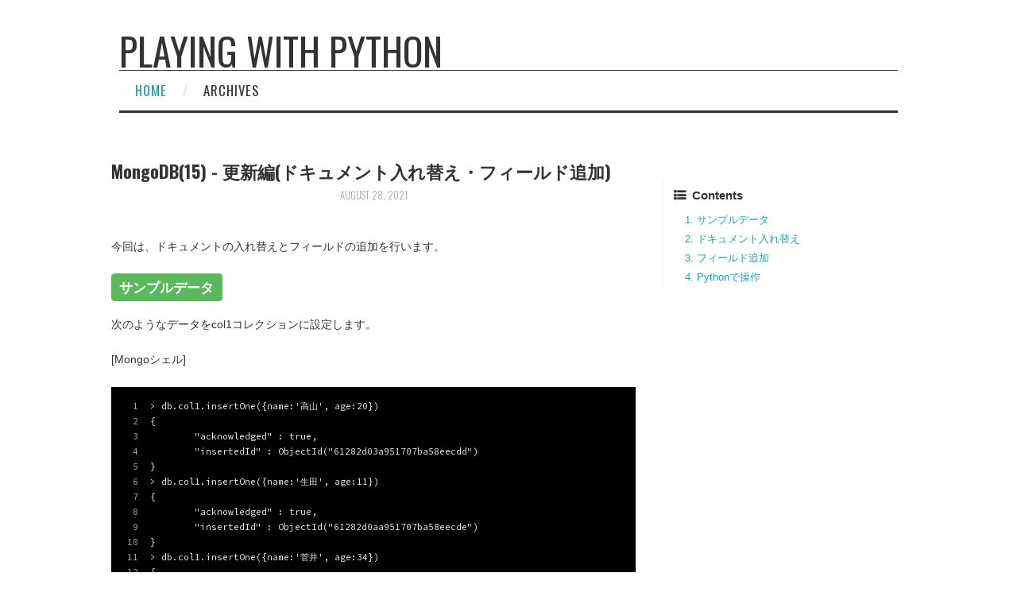

--- FILE ---
content_type: text/html; charset=utf-8
request_url: https://ailogsite.netlify.app/2021/08/28/2021/0828/
body_size: 5656
content:
<!DOCTYPE html><html class=""><head>
  <meta charset="utf-8">
  
  <title>MongoDB(15) - 更新編(ドキュメント入れ替え・フィールド追加) | Playing with Python</title>
  <meta name="viewport" content="width=device-width, initial-scale=1, maximum-scale=1">
  
  <meta name="keywords" content="PythonMongoDB">
  
  
  
  
  <meta name="description" content="今回は、ドキュメントの入れ替えとフィールドの追加を行います。  サンプルデータ   次のようなデータをcol1コレクションに設定します。 [Mongoシェル] 12345678910111213141516171819&gt; db.col1.insertOne(&amp;#123;name:&amp;#x27;高山&amp;#x27;, age:20&amp;#125;)&amp;#123;        &quot;acknowle">
<meta property="og:type" content="article">
<meta property="og:title" content="MongoDB(15) - 更新編(ドキュメント入れ替え・フィールド追加)">
<meta property="og:url" content="https://ailogsite.netlify.app/2021/08/28/2021/0828/index.html">
<meta property="og:site_name" content="Playing with Python">
<meta property="og:description" content="今回は、ドキュメントの入れ替えとフィールドの追加を行います。  サンプルデータ   次のようなデータをcol1コレクションに設定します。 [Mongoシェル] 12345678910111213141516171819&gt; db.col1.insertOne(&amp;#123;name:&amp;#x27;高山&amp;#x27;, age:20&amp;#125;)&amp;#123;        &quot;acknowle">
<meta property="og:locale" content="en_US">
<meta property="article:published_time" content="2021-08-28T00:00:00.000Z">
<meta property="article:modified_time" content="2021-08-27T22:09:54.000Z">
<meta property="article:author" content="Owl">
<meta property="article:tag" content="Python">
<meta property="article:tag" content="MongoDB">
<meta name="twitter:card" content="summary">
  
  <link rel="icon" href="/css/images/favicon.ico">
  
    <link href="//fonts.googleapis.com/css?family=Source+Code+Pro" rel="stylesheet" type="text/css">
  
  <link href="https://fonts.googleapis.com/css?family=Open+Sans|Montserrat:700" rel="stylesheet" type="text/css">
  <link href="https://fonts.googleapis.com/css?family=Roboto:400,300,300italic,400italic" rel="stylesheet" type="text/css">
  <link href="//cdn.bootcss.com/font-awesome/4.6.3/css/font-awesome.min.css" rel="stylesheet">
  <style type="text/css">
    @font-face{font-family:futura-pt;src:url(https://use.typekit.net/af/9749f0/00000000000000000001008f/27/l?subset_id=2&fvd=n5) format("woff2");font-weight:500;font-style:normal;}
    @font-face{font-family:futura-pt;src:url(https://use.typekit.net/af/90cf9f/000000000000000000010091/27/l?subset_id=2&fvd=n7) format("woff2");font-weight:500;font-style:normal;}
    @font-face{font-family:futura-pt;src:url(https://use.typekit.net/af/8a5494/000000000000000000013365/27/l?subset_id=2&fvd=n4) format("woff2");font-weight:lighter;font-style:normal;}
    @font-face{font-family:futura-pt;src:url(https://use.typekit.net/af/d337d8/000000000000000000010095/27/l?subset_id=2&fvd=i4) format("woff2");font-weight:400;font-style:italic;}</style>
    
  <link rel="stylesheet" id="athemes-headings-fonts-css" href="//fonts.googleapis.com/css?family=Yanone+Kaffeesatz%3A200%2C300%2C400%2C700&amp;ver=4.6.1" type="text/css" media="all">

  <link rel="stylesheet" id="athemes-headings-fonts-css" href="//fonts.googleapis.com/css?family=Oswald%3A300%2C400%2C700&amp;ver=4.6.1" type="text/css" media="all">
  
<link rel="stylesheet" href="/css/style.css">


  



  <!-- Bootstrap core CSS -->
  <link rel="stylesheet" href="/css/bootstrap.css">
  <link rel="stylesheet" href="/css/fashion.css">
  <link rel="stylesheet" href="/css/glyphs.css">

<meta name="generator" content="Hexo 6.1.0"><style type="text/css">.fancybox-margin{margin-right:0px;}</style><style type="text/css">.MathJax_Hover_Frame {border-radius: .25em; -webkit-border-radius: .25em; -moz-border-radius: .25em; -khtml-border-radius: .25em; box-shadow: 0px 0px 15px #83A; -webkit-box-shadow: 0px 0px 15px #83A; -moz-box-shadow: 0px 0px 15px #83A; -khtml-box-shadow: 0px 0px 15px #83A; border: 1px solid #A6D ! important; display: inline-block; position: absolute}
.MathJax_Menu_Button .MathJax_Hover_Arrow {position: absolute; cursor: pointer; display: inline-block; border: 2px solid #AAA; border-radius: 4px; -webkit-border-radius: 4px; -moz-border-radius: 4px; -khtml-border-radius: 4px; font-family: 'Courier New',Courier; font-size: 9px; color: #F0F0F0}
.MathJax_Menu_Button .MathJax_Hover_Arrow span {display: block; background-color: #AAA; border: 1px solid; border-radius: 3px; line-height: 0; padding: 4px}
.MathJax_Hover_Arrow:hover {color: white!important; border: 2px solid #CCC!important}
.MathJax_Hover_Arrow:hover span {background-color: #CCC!important}
</style><style type="text/css">#MathJax_About {position: fixed; left: 50%; width: auto; text-align: center; border: 3px outset; padding: 1em 2em; background-color: #DDDDDD; color: black; cursor: default; font-family: message-box; font-size: 120%; font-style: normal; text-indent: 0; text-transform: none; line-height: normal; letter-spacing: normal; word-spacing: normal; word-wrap: normal; white-space: nowrap; float: none; z-index: 201; border-radius: 15px; -webkit-border-radius: 15px; -moz-border-radius: 15px; -khtml-border-radius: 15px; box-shadow: 0px 10px 20px #808080; -webkit-box-shadow: 0px 10px 20px #808080; -moz-box-shadow: 0px 10px 20px #808080; -khtml-box-shadow: 0px 10px 20px #808080; filter: progid:DXImageTransform.Microsoft.dropshadow(OffX=2, OffY=2, Color='gray', Positive='true')}
#MathJax_About.MathJax_MousePost {outline: none}
.MathJax_Menu {position: absolute; background-color: white; color: black; width: auto; padding: 5px 0px; border: 1px solid #CCCCCC; margin: 0; cursor: default; font: menu; text-align: left; text-indent: 0; text-transform: none; line-height: normal; letter-spacing: normal; word-spacing: normal; word-wrap: normal; white-space: nowrap; float: none; z-index: 201; border-radius: 5px; -webkit-border-radius: 5px; -moz-border-radius: 5px; -khtml-border-radius: 5px; box-shadow: 0px 10px 20px #808080; -webkit-box-shadow: 0px 10px 20px #808080; -moz-box-shadow: 0px 10px 20px #808080; -khtml-box-shadow: 0px 10px 20px #808080; filter: progid:DXImageTransform.Microsoft.dropshadow(OffX=2, OffY=2, Color='gray', Positive='true')}
.MathJax_MenuItem {padding: 1px 2em; background: transparent}
.MathJax_MenuArrow {position: absolute; right: .5em; padding-top: .25em; color: #666666; font-size: .75em}
.MathJax_MenuActive .MathJax_MenuArrow {color: white}
.MathJax_MenuArrow.RTL {left: .5em; right: auto}
.MathJax_MenuCheck {position: absolute; left: .7em}
.MathJax_MenuCheck.RTL {right: .7em; left: auto}
.MathJax_MenuRadioCheck {position: absolute; left: .7em}
.MathJax_MenuRadioCheck.RTL {right: .7em; left: auto}
.MathJax_MenuLabel {padding: 1px 2em 3px 1.33em; font-style: italic}
.MathJax_MenuRule {border-top: 1px solid #DDDDDD; margin: 4px 3px}
.MathJax_MenuDisabled {color: GrayText}
.MathJax_MenuActive {background-color: #606872; color: white}
.MathJax_MenuDisabled:focus, .MathJax_MenuLabel:focus {background-color: #E8E8E8}
.MathJax_ContextMenu:focus {outline: none}
.MathJax_ContextMenu .MathJax_MenuItem:focus {outline: none}
#MathJax_AboutClose {top: .2em; right: .2em}
.MathJax_Menu .MathJax_MenuClose {top: -10px; left: -10px}
.MathJax_MenuClose {position: absolute; cursor: pointer; display: inline-block; border: 2px solid #AAA; border-radius: 18px; -webkit-border-radius: 18px; -moz-border-radius: 18px; -khtml-border-radius: 18px; font-family: 'Courier New',Courier; font-size: 24px; color: #F0F0F0}
.MathJax_MenuClose span {display: block; background-color: #AAA; border: 1.5px solid; border-radius: 18px; -webkit-border-radius: 18px; -moz-border-radius: 18px; -khtml-border-radius: 18px; line-height: 0; padding: 8px 0 6px}
.MathJax_MenuClose:hover {color: white!important; border: 2px solid #CCC!important}
.MathJax_MenuClose:hover span {background-color: #CCC!important}
.MathJax_MenuClose:hover:focus {outline: none}
</style><style type="text/css">.MathJax_Preview .MJXf-math {color: inherit!important}
</style><style type="text/css">.MJX_Assistive_MathML {position: absolute!important; top: 0; left: 0; clip: rect(1px, 1px, 1px, 1px); padding: 1px 0 0 0!important; border: 0!important; height: 1px!important; width: 1px!important; overflow: hidden!important; display: block!important; -webkit-touch-callout: none; -webkit-user-select: none; -khtml-user-select: none; -moz-user-select: none; -ms-user-select: none; user-select: none}
.MJX_Assistive_MathML.MJX_Assistive_MathML_Block {width: 100%!important}
</style><style type="text/css">#MathJax_Zoom {position: absolute; background-color: #F0F0F0; overflow: auto; display: block; z-index: 301; padding: .5em; border: 1px solid black; margin: 0; font-weight: normal; font-style: normal; text-align: left; text-indent: 0; text-transform: none; line-height: normal; letter-spacing: normal; word-spacing: normal; word-wrap: normal; white-space: nowrap; float: none; -webkit-box-sizing: content-box; -moz-box-sizing: content-box; box-sizing: content-box; box-shadow: 5px 5px 15px #AAAAAA; -webkit-box-shadow: 5px 5px 15px #AAAAAA; -moz-box-shadow: 5px 5px 15px #AAAAAA; -khtml-box-shadow: 5px 5px 15px #AAAAAA; filter: progid:DXImageTransform.Microsoft.dropshadow(OffX=2, OffY=2, Color='gray', Positive='true')}
#MathJax_ZoomOverlay {position: absolute; left: 0; top: 0; z-index: 300; display: inline-block; width: 100%; height: 100%; border: 0; padding: 0; margin: 0; background-color: white; opacity: 0; filter: alpha(opacity=0)}
#MathJax_ZoomFrame {position: relative; display: inline-block; height: 0; width: 0}
#MathJax_ZoomEventTrap {position: absolute; left: 0; top: 0; z-index: 302; display: inline-block; border: 0; padding: 0; margin: 0; background-color: white; opacity: 0; filter: alpha(opacity=0)}
</style><style type="text/css">.MathJax_Preview {color: #888}
#MathJax_Message {position: fixed; left: 1em; bottom: 1.5em; background-color: #E6E6E6; border: 1px solid #959595; margin: 0px; padding: 2px 8px; z-index: 102; color: black; font-size: 80%; width: auto; white-space: nowrap}
#MathJax_MSIE_Frame {position: absolute; top: 0; left: 0; width: 0px; z-index: 101; border: 0px; margin: 0px; padding: 0px}
.MathJax_Error {color: #CC0000; font-style: italic}
</style><style type="text/css">.MJXp-script {font-size: .8em}
.MJXp-right {-webkit-transform-origin: right; -moz-transform-origin: right; -ms-transform-origin: right; -o-transform-origin: right; transform-origin: right}
.MJXp-bold {font-weight: bold}
.MJXp-italic {font-style: italic}
.MJXp-scr {font-family: MathJax_Script,'Times New Roman',Times,STIXGeneral,serif}
.MJXp-frak {font-family: MathJax_Fraktur,'Times New Roman',Times,STIXGeneral,serif}
.MJXp-sf {font-family: MathJax_SansSerif,'Times New Roman',Times,STIXGeneral,serif}
.MJXp-cal {font-family: MathJax_Caligraphic,'Times New Roman',Times,STIXGeneral,serif}
.MJXp-mono {font-family: MathJax_Typewriter,'Times New Roman',Times,STIXGeneral,serif}
.MJXp-largeop {font-size: 150%}
.MJXp-largeop.MJXp-int {vertical-align: -.2em}
.MJXp-math {display: inline-block; line-height: 1.2; text-indent: 0; font-family: 'Times New Roman',Times,STIXGeneral,serif; white-space: nowrap; border-collapse: collapse}
.MJXp-display {display: block; text-align: center; margin: 1em 0}
.MJXp-math span {display: inline-block}
.MJXp-box {display: block!important; text-align: center}
.MJXp-box:after {content: " "}
.MJXp-rule {display: block!important; margin-top: .1em}
.MJXp-char {display: block!important}
.MJXp-mo {margin: 0 .15em}
.MJXp-mfrac {margin: 0 .125em; vertical-align: .25em}
.MJXp-denom {display: inline-table!important; width: 100%}
.MJXp-denom > * {display: table-row!important}
.MJXp-surd {vertical-align: top}
.MJXp-surd > * {display: block!important}
.MJXp-script-box > *  {display: table!important; height: 50%}
.MJXp-script-box > * > * {display: table-cell!important; vertical-align: top}
.MJXp-script-box > *:last-child > * {vertical-align: bottom}
.MJXp-script-box > * > * > * {display: block!important}
.MJXp-mphantom {visibility: hidden}
.MJXp-munderover {display: inline-table!important}
.MJXp-over {display: inline-block!important; text-align: center}
.MJXp-over > * {display: block!important}
.MJXp-munderover > * {display: table-row!important}
.MJXp-mtable {vertical-align: .25em; margin: 0 .125em}
.MJXp-mtable > * {display: inline-table!important; vertical-align: middle}
.MJXp-mtr {display: table-row!important}
.MJXp-mtd {display: table-cell!important; text-align: center; padding: .5em 0 0 .5em}
.MJXp-mtr > .MJXp-mtd:first-child {padding-left: 0}
.MJXp-mtr:first-child > .MJXp-mtd {padding-top: 0}
.MJXp-mlabeledtr {display: table-row!important}
.MJXp-mlabeledtr > .MJXp-mtd:first-child {padding-left: 0}
.MJXp-mlabeledtr:first-child > .MJXp-mtd {padding-top: 0}
.MJXp-merror {background-color: #FFFF88; color: #CC0000; border: 1px solid #CC0000; padding: 1px 3px; font-style: normal; font-size: 90%}
.MJXp-scale0 {-webkit-transform: scaleX(.0); -moz-transform: scaleX(.0); -ms-transform: scaleX(.0); -o-transform: scaleX(.0); transform: scaleX(.0)}
.MJXp-scale1 {-webkit-transform: scaleX(.1); -moz-transform: scaleX(.1); -ms-transform: scaleX(.1); -o-transform: scaleX(.1); transform: scaleX(.1)}
.MJXp-scale2 {-webkit-transform: scaleX(.2); -moz-transform: scaleX(.2); -ms-transform: scaleX(.2); -o-transform: scaleX(.2); transform: scaleX(.2)}
.MJXp-scale3 {-webkit-transform: scaleX(.3); -moz-transform: scaleX(.3); -ms-transform: scaleX(.3); -o-transform: scaleX(.3); transform: scaleX(.3)}
.MJXp-scale4 {-webkit-transform: scaleX(.4); -moz-transform: scaleX(.4); -ms-transform: scaleX(.4); -o-transform: scaleX(.4); transform: scaleX(.4)}
.MJXp-scale5 {-webkit-transform: scaleX(.5); -moz-transform: scaleX(.5); -ms-transform: scaleX(.5); -o-transform: scaleX(.5); transform: scaleX(.5)}
.MJXp-scale6 {-webkit-transform: scaleX(.6); -moz-transform: scaleX(.6); -ms-transform: scaleX(.6); -o-transform: scaleX(.6); transform: scaleX(.6)}
.MJXp-scale7 {-webkit-transform: scaleX(.7); -moz-transform: scaleX(.7); -ms-transform: scaleX(.7); -o-transform: scaleX(.7); transform: scaleX(.7)}
.MJXp-scale8 {-webkit-transform: scaleX(.8); -moz-transform: scaleX(.8); -ms-transform: scaleX(.8); -o-transform: scaleX(.8); transform: scaleX(.8)}
.MJXp-scale9 {-webkit-transform: scaleX(.9); -moz-transform: scaleX(.9); -ms-transform: scaleX(.9); -o-transform: scaleX(.9); transform: scaleX(.9)}
.MathJax_PHTML .noError {vertical-align: ; font-size: 90%; text-align: left; color: black; padding: 1px 3px; border: 1px solid}
</style></head>



  <body data-spy="scroll" data-target="#toc" data-offset="50"><div id="MathJax_Message" style="display: none;"></div>


  


<header id="allheader" class="site-header" role="banner">
  <div class="clearfix container">
      <div class="site-branding">

          <h1 class="site-title">
            
              <a href="/" title="Playing with Python" rel="home"> Playing with Python </a>
            
          </h1>
          
          
            
          <nav id="main-navigation" class="main-navigation" role="navigation">
            <a class="nav-open">Menu</a>
            <a class="nav-close">Close</a>

            <div class="clearfix sf-menu">
              <ul id="main-nav" class="menu sf-js-enabled sf-arrows" style="touch-action: pan-y;">
                    
                      <li class="menu-item menu-item-type-custom menu-item-object-custom menu-item-home menu-item-1663 current-menu-item current_page_item" linktext="/"> <a class="" href="/">Home</a> </li>
                    
                      <li class="menu-item menu-item-type-custom menu-item-object-custom menu-item-home menu-item-1663" linktext="archives"> <a class="" href="/archives">Archives</a> </li>
                    
              </ul>
            </div>
          </nav>

      </div>
  </div>
</header>


  <div id="container">
    <div id="wrap" style="min-height: 494px;">
            
      <div id="content" class="outer" style="min-height: 494px;">
        
          <section id="main" style="float:none;"><article id="post-2021/0828" style="width: 66%; float:left;" class="article article-type-post" itemscope="" itemprop="blogPost">
  <div id="articleInner" class="clearfix post-1016 post type-post status-publish format-standard has-post-thumbnail hentry category-template-2 category-uncategorized tag-codex tag-edge-case tag-featured-image tag-image tag-template">
    

    
      <header class="article-header">
        
  
    <h1 class="thumb" itemprop="name">
      MongoDB(15) - 更新編(ドキュメント入れ替え・フィールド追加)
    </h1>
  

      </header>
    
    <div class="article-meta">
      
	<a href="/2021/08/28/2021/0828/" class="article-date">
	  <time datetime="2021-08-28T00:00:00.000Z" itemprop="datePublished">August 28, 2021</time>
	</a>

       
      
    </div>
    <div class="article-entry" itemprop="articleBody">
      
        <p>今回は、ドキュメントの入れ替えとフィールドの追加を行います。</p>
<h2> <span class="label label-success">サンプルデータ</span> </h2>

<p>次のようなデータをcol1コレクションに設定します。</p>
<p>[Mongoシェル]</p>
<figure class="highlight plaintext"><table><tbody><tr><td class="gutter"><pre><span class="line">1</span><br><span class="line">2</span><br><span class="line">3</span><br><span class="line">4</span><br><span class="line">5</span><br><span class="line">6</span><br><span class="line">7</span><br><span class="line">8</span><br><span class="line">9</span><br><span class="line">10</span><br><span class="line">11</span><br><span class="line">12</span><br><span class="line">13</span><br><span class="line">14</span><br><span class="line">15</span><br><span class="line">16</span><br><span class="line">17</span><br><span class="line">18</span><br><span class="line">19</span><br></pre></td><td class="code"><pre><span class="line">&gt; db.col1.insertOne({name:'高山', age:20})</span><br><span class="line">{</span><br><span class="line">        "acknowledged" : true,</span><br><span class="line">        "insertedId" : ObjectId("61282d03a951707ba58eecdd")</span><br><span class="line">}</span><br><span class="line">&gt; db.col1.insertOne({name:'生田', age:11})</span><br><span class="line">{</span><br><span class="line">        "acknowledged" : true,</span><br><span class="line">        "insertedId" : ObjectId("61282d0aa951707ba58eecde")</span><br><span class="line">}</span><br><span class="line">&gt; db.col1.insertOne({name:'菅井', age:34})</span><br><span class="line">{</span><br><span class="line">        "acknowledged" : true,</span><br><span class="line">        "insertedId" : ObjectId("61282d12a951707ba58eecdf")</span><br><span class="line">}</span><br><span class="line">&gt; db.col1.find()</span><br><span class="line">{ "_id" : ObjectId("61282d03a951707ba58eecdd"), "name" : "高山", "age" : 20 }</span><br><span class="line">{ "_id" : ObjectId("61282d0aa951707ba58eecde"), "name" : "生田", "age" : 11 }</span><br><span class="line">{ "_id" : ObjectId("61282d12a951707ba58eecdf"), "name" : "菅井", "age" : 34 }</span><br></pre></td></tr></tbody></table></figure>


<h2> <span class="label label-success">ドキュメント入れ替え</span> </h2>

<p>ドキュメントの入れ替えとは、<b>_id(主キー)</b>以外のフィールドを削除して、新しいフィールドを入れ直すことです。</p>
<p>ドキュメントの入れ替えには<b>replaceOne</b>を使います。（replaceManyはありません。）</p>
<p>第１引数には<b>検索条件</b>を指定し、第２引数には<b>更新内容</b>を指定します。</p>
<p>[Mongoシェル]</p>
<figure class="highlight plaintext"><table><tbody><tr><td class="gutter"><pre><span class="line">1</span><br><span class="line">2</span><br><span class="line">3</span><br><span class="line">4</span><br><span class="line">5</span><br><span class="line">6</span><br><span class="line">7</span><br></pre></td><td class="code"><pre><span class="line">&gt; db.col1.replaceOne({name:"生田"}, {firstName:"ほのか", lastName:"田村", age:30})</span><br><span class="line">{ "acknowledged" : true, "matchedCount" : 1, "modifiedCount" : 1 }</span><br><span class="line"></span><br><span class="line">&gt; db.col1.find()</span><br><span class="line">{ "_id" : ObjectId("61282d03a951707ba58eecdd"), "name" : "高山", "age" : 20 }</span><br><span class="line">{ "_id" : ObjectId("61282d0aa951707ba58eecde"), "firstName" : "ほのか", "lastName" : "田村", "age" : 30 }</span><br><span class="line">{ "_id" : ObjectId("61282d12a951707ba58eecdf"), "name" : "菅井", "age" : 34 }</span><br></pre></td></tr></tbody></table></figure>


<h2> <span class="label label-success">フィールド追加</span> </h2>

<p><b>replaceOne</b>を使えば、フィールドの追加と削除ができますが１フィールドだけ追加したい場合は少々手間です。</p>
<p><b>update</b>を使えば、容易にフィールドを追加することができます。</p>
<p>第１引数には<b>検索条件</b>を指定し、第２引数には<b>$set</b>を使い追加フィールドを設定します。</p>
<p>[Mongoシェル]</p>
<figure class="highlight plaintext"><table><tbody><tr><td class="gutter"><pre><span class="line">1</span><br><span class="line">2</span><br><span class="line">3</span><br><span class="line">4</span><br><span class="line">5</span><br><span class="line">6</span><br><span class="line">7</span><br></pre></td><td class="code"><pre><span class="line">&gt; db.col1.updateOne({name:"菅井"}, {$set:{height:163, weight:45}})</span><br><span class="line">{ "acknowledged" : true, "matchedCount" : 1, "modifiedCount" : 1 }</span><br><span class="line"></span><br><span class="line">&gt; db.col1.find()</span><br><span class="line">{ "_id" : ObjectId("61282d03a951707ba58eecdd"), "name" : "高山", "age" : 20 }</span><br><span class="line">{ "_id" : ObjectId("61282d0aa951707ba58eecde"), "firstName" : "ほのか", "lastName" : "田村", "age" : 30 }</span><br><span class="line">{ "_id" : ObjectId("61282d12a951707ba58eecdf"), "name" : "菅井", "age" : 34, "height" : 163, "weight" : 45 }</span><br></pre></td></tr></tbody></table></figure>


<h2> <span class="label label-success">Pythonで操作</span> </h2>

<p>上記の更新処理をPythonで行うと、次のようになります。</p>
<p>[ソースコード]</p>
<figure class="highlight python"><table><tbody><tr><td class="gutter"><pre><span class="line">1</span><br><span class="line">2</span><br><span class="line">3</span><br><span class="line">4</span><br><span class="line">5</span><br><span class="line">6</span><br><span class="line">7</span><br><span class="line">8</span><br><span class="line">9</span><br><span class="line">10</span><br><span class="line">11</span><br><span class="line">12</span><br><span class="line">13</span><br><span class="line">14</span><br><span class="line">15</span><br><span class="line">16</span><br><span class="line">17</span><br><span class="line">18</span><br><span class="line">19</span><br><span class="line">20</span><br><span class="line">21</span><br><span class="line">22</span><br></pre></td><td class="code"><pre><span class="line"><span class="keyword">import</span> pymongo</span><br><span class="line"><span class="keyword">from</span> pymongo <span class="keyword">import</span> MongoClient</span><br><span class="line"></span><br><span class="line"><span class="comment"># MongoDB操作用のインスタンスを作成</span></span><br><span class="line">client = MongoClient()  <span class="comment"># [IPとポートを指定する場合] MongoClient('10.200.243.203', 27017')</span></span><br><span class="line"></span><br><span class="line"><span class="comment"># データベースの取得</span></span><br><span class="line">db1 = client.db1</span><br><span class="line"></span><br><span class="line"><span class="comment"># ドキュメント入れ替え</span></span><br><span class="line">db1.col1.replace_one({<span class="string">'name'</span>:<span class="string">'生田'</span>}, {<span class="string">'firstName'</span>:<span class="string">'ほのか'</span>, <span class="string">'lastName'</span>:<span class="string">'田村'</span>, <span class="string">'age'</span>:<span class="number">30</span>})</span><br><span class="line"></span><br><span class="line"><span class="comment"># 結果表示</span></span><br><span class="line"><span class="keyword">for</span> doc <span class="keyword">in</span> db1.col1.find():</span><br><span class="line">    <span class="built_in">print</span>(doc)</span><br><span class="line"></span><br><span class="line"><span class="comment"># フィールド追加</span></span><br><span class="line">db1.col1.update_one({<span class="string">'name'</span>:<span class="string">'菅井'</span>}, {<span class="string">'$set'</span>:{<span class="string">'height'</span>:<span class="number">163</span>, <span class="string">'weight'</span>:<span class="number">45</span>}})</span><br><span class="line"></span><br><span class="line"><span class="comment"># 結果表示</span></span><br><span class="line"><span class="keyword">for</span> doc <span class="keyword">in</span> db1.col1.find():</span><br><span class="line">    <span class="built_in">print</span>(doc)</span><br></pre></td></tr></tbody></table></figure>

<p>次回は、配列への要素追加とオブジェクトへのフィールド追加を行います。</p>

      
    </div>
    <footer class="entry-meta entry-footer">
      
      
  <span class="ico-tags"></span>
  <ul class="article-tag-list" itemprop="keywords"><li class="article-tag-list-item"><a class="article-tag-list-link" href="/tags/MongoDB/" rel="tag">MongoDB</a></li><li class="article-tag-list-item"><a class="article-tag-list-link" href="/tags/Python/" rel="tag">Python</a></li></ul>

      
    </footer>
    <hr class="entry-footer-hr">
  </div>
  
    
<nav id="article-nav">
  
    <a href="/2021/08/29/2021/0829/" id="article-nav-newer" class="article-nav-link-wrap">
      <strong class="article-nav-caption">Newer</strong>
      <div class="article-nav-title">
        
          MongoDB(16) - 更新編 (配列への要素追加 ／ オブジェクトへのフィールド追加)
        
      </div>
    </a>
  
  
    <a href="/2021/08/27/2021/0827/" id="article-nav-older" class="article-nav-link-wrap">
      <strong class="article-nav-caption">Older</strong>
      <div class="article-nav-title">MongoDB(14) - 更新編</div>
    </a>
  
</nav>

  
</article>

<!-- Table of Contents -->

  <aside id="sidebar">
    <div id="toc" class="toc-article">
    <strong class="toc-title">Contents</strong>
    
      <ol class="nav"><li class="nav-item nav-level-2"><a class="nav-link"><span class="nav-number">1.</span> <span class="nav-text"> サンプルデータ </span></a></li><li class="nav-item nav-level-2"><a class="nav-link"><span class="nav-number">2.</span> <span class="nav-text"> ドキュメント入れ替え </span></a></li><li class="nav-item nav-level-2"><a class="nav-link"><span class="nav-number">3.</span> <span class="nav-text"> フィールド追加 </span></a></li><li class="nav-item nav-level-2"><a class="nav-link"><span class="nav-number">4.</span> <span class="nav-text"> Pythonで操作 </span></a></li></ol>
    
    </div>
  </aside>
</section>
        
      </div>

    </div>
    <!-- <nav id="mobile-nav">
  
    <a href="/" class="mobile-nav-link">Home</a>
  
    <a href="/archives" class="mobile-nav-link">Archives</a>
  
</nav> -->
    <footer id="footer" class="site-footer">
  

  <div class="clearfix container">
      <div class="site-info">
	      © 2026 Playing with Python All Rights Reserved.
        
      </div>
      <div class="site-credit">
        Theme by <a href="https://github.com/iTimeTraveler/hexo-theme-hipaper" target="_blank">hipaper</a>
      </div>
  </div>
</footer>


<!-- min height -->


    
<div style="display: none;">
  
</div>

<!-- mathjax config similar to math.stackexchange -->










  
<link rel="stylesheet" href="/fancybox/jquery.fancybox.css">

  


























  </div>

  <a id="rocket" href="#top" class=""></a>
  


</body></html>

--- FILE ---
content_type: text/css; charset=UTF-8
request_url: https://ailogsite.netlify.app/css/style.css
body_size: 5794
content:
body {
  width: 100%;
}
body:before,
body:after {
  content: "";
  display: table;
}
body:after {
  clear: both;
}
html,
body,
div,
span,
applet,
object,
iframe,
h1,
h2,
h3,
h4,
h5,
h6,
p,
blockquote,
pre,
a,
abbr,
acronym,
address,
big,
cite,
code,
del,
dfn,
em,
img,
ins,
kbd,
q,
s,
samp,
small,
strike,
strong,
sub,
sup,
tt,
var,
dl,
dt,
dd,
ol,
ul,
li,
fieldset,
form,
label,
legend,
table,
caption,
tbody,
tfoot,
thead,
tr,
th,
td {
  margin: 0;
  padding: 0;
  border: 0;
  outline: 0;
  font-weight: inherit;
  font-style: inherit;
  font-family: inherit;
  font-size: 100%;
  vertical-align: baseline;
}
body {
  line-height: 1;
  color: #000;
  background: #fff;
}
ol,
ul {
  list-style: none;
}
table {
  border-collapse: separate;
  border-spacing: 0;
  vertical-align: middle;
}
caption,
th,
td {
  text-align: left;
  font-weight: normal;
  vertical-align: middle;
}
a img {
  border: none;
}
input,
button {
  margin: 0;
  padding: 0;
}
input::-moz-focus-inner,
button::-moz-focus-inner {
  border: 0;
  padding: 0;
}
@font-face {
  font-family: "微软雅黑";
  font-style: normal;
  font-weight: normal;
  src: url("fonts/fontawesome-webfont.eot?v=#4.0.3");
  src: url("fonts/fontawesome-webfont.eot?#iefix&v=#4.0.3") format("embedded-opentype"), url("fonts/fontawesome-webfont.woff?v=#4.0.3") format("woff"), url("fonts/fontawesome-webfont.ttf?v=#4.0.3") format("truetype"), url("fonts/fontawesome-webfont.svg#fontawesomeregular?v=#4.0.3") format("svg");
}
html,
body {
  height: 100%;
}
body {
  background: #fff;
  font: 14px Arial, Helvetica, sans-serif, "Hiragino Sans GB", "Hiragino Sans GB W3", Microsoft JhengHei;
  -webkit-text-size-adjust: 100%;
  text-rendering: optimizelegibility;
}
.article-entry h2,
.article-entry h3,
.article-entry h4,
.article-entry h5,
.article-entry h6 {
  color: #333;
}
#rocket {
  position: fixed;
  right: 50px;
  bottom: 50px;
  display: block;
  visibility: hidden;
  width: 26px;
  height: 48px;
  background: url("images/rocket.png") no-repeat 50% 0;
  opacity: 0;
  -webkit-transition: visibility 0.6s cubic-bezier(0.6, 0.04, 0.98, 0.335), opacity 0.6s cubic-bezier(0.6, 0.04, 0.98, 0.335), -webkit-transform 0.6s cubic-bezier(0.6, 0.04, 0.98, 0.335);
  -moz-transition: visibility 0.6s cubic-bezier(0.6, 0.04, 0.98, 0.335), opacity 0.6s cubic-bezier(0.6, 0.04, 0.98, 0.335), -moz-transform 0.6s cubic-bezier(0.6, 0.04, 0.98, 0.335);
  -webkit-transition: visibility 0.6s cubic-bezier(0.6, 0.04, 0.98, 0.335), opacity 0.6s cubic-bezier(0.6, 0.04, 0.98, 0.335), -webkit-transform 0.6s cubic-bezier(0.6, 0.04, 0.98, 0.335);
  -moz-transition: visibility 0.6s cubic-bezier(0.6, 0.04, 0.98, 0.335), opacity 0.6s cubic-bezier(0.6, 0.04, 0.98, 0.335), -moz-transform 0.6s cubic-bezier(0.6, 0.04, 0.98, 0.335);
  -ms-transition: visibility 0.6s cubic-bezier(0.6, 0.04, 0.98, 0.335), opacity 0.6s cubic-bezier(0.6, 0.04, 0.98, 0.335), -ms-transform 0.6s cubic-bezier(0.6, 0.04, 0.98, 0.335);
  transition: visibility 0.6s cubic-bezier(0.6, 0.04, 0.98, 0.335), opacity 0.6s cubic-bezier(0.6, 0.04, 0.98, 0.335), transform 0.6s cubic-bezier(0.6, 0.04, 0.98, 0.335);
}
@media screen and (max-width: 479px) {
  #rocket {
    right: 12px;
    bottom: 20px;
  }
}
#rocket #rocket i {
  display: block;
  margin-top: 48px;
  height: 14px;
  background: url("images/rocket.png") no-repeat 50% -48px;
  opacity: 0.5;
  -webkit-transition: -webkit-transform 0.2s;
  -moz-transition: -moz-transform 0.2s;
  -webkit-transition: -webkit-transform 0.2s;
  -moz-transition: -moz-transform 0.2s;
  -ms-transition: -ms-transform 0.2s;
  transition: transform 0.2s;
  -webkit-transform-origin: 50% 0;
  -moz-transform-origin: 50% 0;
  -webkit-transform-origin: 50% 0;
  -moz-transform-origin: 50% 0;
  -ms-transform-origin: 50% 0;
  transform-origin: 50% 0;
}
#rocket:hover {
  background-position: 50% -62px;
}
#rocket:hover i {
  background-position: 50% 100%;
  -webkit-animation: flaming 0.7s infinite;
  -moz-animation: flaming 0.7s infinite;
  -webkit-animation: flaming 0.7s infinite;
  -moz-animation: flaming 0.7s infinite;
  -ms-animation: flaming 0.7s infinite;
  animation: flaming 0.7s infinite;
}
#rocket.show {
  visibility: visible;
  opacity: 1;
}
#rocket.launch {
  background-position: 50% -62px;
  opacity: 0;
  -webkit-transform: translateY(-500px);
  -moz-transform: translateY(-500px);
  -ms-transform: translateY(-500px);
  -webkit-transform: translateY(-500px);
  -moz-transform: translateY(-500px);
  -ms-transform: translateY(-500px);
  transform: translateY(-500px);
  pointer-events: none;
}
#rocket.launch i {
  background-position: 50% 100%;
  -webkit-transform: scale(1.4, 3.2);
  -moz-transform: scale(1.4, 3.2);
  -webkit-transform: scale(1.4, 3.2);
  -moz-transform: scale(1.4, 3.2);
  -ms-transform: scale(1.4, 3.2);
  transform: scale(1.4, 3.2);
}
.outer {
  max-width: 1040px;
  margin: 40px auto;
  padding: 0 20px;
}
.outer:before,
.outer:after {
  content: "";
  display: table;
}
.outer:after {
  clear: both;
}
.inner {
  display: inline;
  float: left;
  width: 98.0392156862745%;
  margin: 0 0.980392156862745%;
}
.left,
.alignleft {
  float: left;
}
.right,
.alignright {
  float: right;
}
.clear {
  clear: both;
}
#container {
  position: relative;
}
.mobile-nav-on {
  overflow: hidden;
}
#wrap {
  width: 100%;
  top: 0;
  left: 0;
  -webkit-transition: 0.2s ease-out;
  -moz-transition: 0.2s ease-out;
  -ms-transition: 0.2s ease-out;
  transition: 0.2s ease-out;
  z-index: 1;
  background: #fff;
}
.mobile-nav-on #wrap {
  left: 280px;
}
@media screen and (min-width: 768px) {
  #main {
    display: inline;
    float: left;
    width: 64.70588235294117%;
    margin: 0 0.980392156862745%;
  }
}
.archive-year,
.archive-tag,
.archive-category,
.widget-title {
  text-decoration: none;
  text-transform: uppercase;
  letter-spacing: 2px;
  color: #999;
  margin-bottom: 1em;
  margin-left: 5px;
  line-height: 1em;
  font-weight: bold;
}
.article-inner {
  background: #fff;
  border: 1px solid #eef1f8;
  border-radius: 3px;
}
.article-inner-night {
  background: #1d1e1f;
}
.article-entry h1,
.widget h1 {
  font-size: 25px;
}
.article-entry h2,
.widget h2 {
  font-size: 23px;
}
.article-entry h3,
.widget h3 {
  font-size: 20px;
}
.article-entry h4,
.widget h4 {
  font-size: 17px;
}
.article-entry h5,
.widget h5 {
  font-size: 1em;
}
.article-entry h6,
.widget h6 {
  font-size: 1em;
  color: #999;
}
.article-entry hr,
.widget hr {
  border: 1px dashed #eef1f8;
}
.article-entry strong,
.widget strong {
  font-weight: bold;
}
.article-entry em,
.widget em,
.article-entry cite,
.widget cite {
  font-style: italic;
}
.article-entry sup,
.widget sup,
.article-entry sub,
.widget sub {
  font-size: 0.75em;
  line-height: 0;
  position: relative;
  vertical-align: baseline;
}
.article-entry sup,
.widget sup {
  top: -0.5em;
}
.article-entry sub,
.widget sub {
  bottom: -0.2em;
}
.article-entry small,
.widget small {
  font-size: 0.85em;
}
.article-entry acronym,
.widget acronym,
.article-entry abbr,
.widget abbr {
  border-bottom: 1px dotted;
}
.article-entry ul,
.widget ul,
.article-entry ol,
.widget ol,
.article-entry dl,
.widget dl {
  margin: 0 20px;
  line-height: 1.6em;
}
.article-entry ul ul,
.widget ul ul,
.article-entry ol ul,
.widget ol ul,
.article-entry ul ol,
.widget ul ol,
.article-entry ol ol,
.widget ol ol {
  margin-top: 0;
  margin-bottom: 0;
}
.article-entry ul,
.widget ul {
  list-style: circle;
}
.article-entry ol,
.widget ol {
  list-style: decimal;
}
.article-entry dt,
.widget dt {
  font-weight: bold;
}
.article {
  color: #333;
  margin: 0 0 40px 0;
}
@media screen and (max-width: 479px) {
  .article {
    width: 100% !important;
  }
}
@media screen and (min-width: 480px) and (max-width: 767px) {
  .article {
    width: 100% !important;
  }
}
.article-inner {
  overflow: hidden;
  border: 0px solid #eef1f8;
}
.article-inner-night {
  overflow: hidden;
  border: 0px solid #eef1f8;
}
.article-meta {
  margin: 7px 0 20px;
  color: #a6a6a6;
  text-align: center;
  font-family: Oswald, "Microsoft Yahei", Arial, Helvetica, sans-serif;
  font-size: 0.9em;
}
.article-meta:before,
.article-meta:after {
  content: "";
  display: table;
}
.article-meta:after {
  clear: both;
}
.article-meta a {
  color: #a6a6a6;
  font-weight: 300;
  text-transform: uppercase;
}
.article-meta span:before {
  margin: 0 0 0 8px;
  padding: 0 6px 0 0;
  content: "/";
  color: #d6d6d6;
}
.article-date {
  color: #999;
  text-align: center;
  font-weight: normal;
}
.article-date:hover {
  color: #1fa0ae;
}
.article-category {
  text-align: center;
  line-height: 1em;
  color: #ccc;
  margin-left: 8px;
}
.article-category:before {
  content: "\2022";
}
.article-category-link {
  display: inline;
  margin: 0;
}
.ico-folder:before {
  font-family: "FontAwesome";
  content: "\f07c";
  color: #333;
}
.article-category-link:hover {
  color: #1fa0ae;
}
.article-header h1 {
  margin: 0 0 3px 0;
  font-size: 1.6em;
  line-height: 1.2;
  font-weight: bold;
}
.article-header h1 a {
  color: #333;
  text-decoration: none;
}
.article-title {
  text-decoration: none;
  font-weight: bold;
  color: #555;
  line-height: 1.1em;
  -webkit-transition: color 0.2s;
  -moz-transition: color 0.2s;
  -ms-transition: color 0.2s;
  transition: color 0.2s;
}
a.article-title:hover {
  color: #1fa0ae;
  text-decoration: none;
}
.article-entry {
  color: #333;
  padding: 0;
}
.article-entry:before,
.article-entry:after {
  content: "";
  display: table;
}
.article-entry:after {
  clear: both;
}
.article-entry p,
.article-entry table {
  line-height: 1.6em;
  margin: 1.6em 0;
}
.article-entry h1,
.article-entry h2,
.article-entry h3,
.article-entry h4,
.article-entry h5,
.article-entry h6 {
  font-weight: bold;
}
.article-entry h1,
.article-entry h2,
.article-entry h3,
.article-entry h4,
.article-entry h5,
.article-entry h6 {
  line-height: 1.1em;
  margin: 1.1em 0;
}
.article-entry a {
  color: color-link;
  text-decoration: none;
}
.article-entry a:hover {
  color: #1fa0ae;
  text-decoration: none;
}
.article-entry ul,
.article-entry ol,
.article-entry dl {
  margin-top: 1.6em;
  margin-bottom: 1.6em;
}
.article-entry img,
.article-entry video {
  max-width: 100%;
  height: auto;
  display: block;
  margin: auto;
}
.article-entry iframe {
  border: none;
}
.article-entry table {
  width: 100%;
  border-collapse: collapse;
  border-spacing: 0;
}
.article-entry th {
  font-weight: bold;
  border-bottom: 3px solid #eef1f8;
  padding-bottom: 0.5em;
}
.article-entry td {
  border-bottom: 1px solid #eef1f8;
  padding: 10px 0;
}
.article-entry blockquote {
  padding: 0.1px 20px;
  font-size: 1.1em;
  margin: 1.4em 0px;
  border-left: 0;
  background: #f3f5f9;
}
.article-entry blockquote:before {
  float: left;
  font-family: "FontAwesome";
  content: "\f10d";
  margin-left: -0.8em;
}
.article-entry blockquote:after {
  float: right;
  font-family: "FontAwesome";
  content: "\f10e";
  margin-right: -0.8em;
  margin-top: -1.5em;
}
.article-entry blockquote p {
  font-size: 14px;
}
.article-entry blockquote footer {
  font-size: 14px;
  margin: 1.6em 0;
  font-family: -apple-system, "Arial", BlinkMacSystemFont, "Segoe UI", "Roboto", "Oxygen", "Ubuntu", "Cantarell", "Fira Sans", "Droid Sans", "Helvetica Neue", sans-serif;
}
.article-entry blockquote footer cite:before {
  content: "—";
  padding: 0 0.5em;
}
.article-entry .pullquote {
  background: transparent;
  border-left: 0px;
  padding: 10px 25px;
  margin: 18px 0;
  font-style: italic;
  text-align: left;
  width: 45%;
  margin: 0;
}
.article-entry .pullquote p {
  font-family: Georgia, Microsoft JhengHei, "sans serif";
  font-size: 19px;
}
.article-entry .pullquote:before {
  float: left;
  font-family: "FontAwesome";
  content: "\f10d";
  margin-left: -0.5em;
}
.article-entry .pullquote:after {
  float: right;
  font-family: "FontAwesome";
  content: "\f10e";
  margin-right: -0.5em;
  margin-top: -1em;
}
.article-entry .pullquote.left {
  margin-left: 0.5em;
  margin-right: 1em;
}
.article-entry .pullquote.right {
  margin-right: 0.5em;
  margin-left: 1em;
}
.article-entry .caption {
  color: #999;
  display: block;
  font-size: 0.9em;
  margin-top: 0.5em;
  position: relative;
  text-align: center;
}
.article-entry .video-container {
  position: relative;
  padding-top: 56.25%;
  height: 0;
  overflow: hidden;
}
.article-entry .video-container iframe,
.article-entry .video-container object,
.article-entry .video-container embed {
  position: absolute;
  top: 0;
  left: 0;
  width: 100%;
  height: 100%;
  margin-top: 0;
}
.article-more-link {
  text-align: center;
}
.article-more-link a {
  color: #1fa0ae;
  display: inline-block;
  font-size: 0.9em;
  line-height: 1em;
  text-decoration: none;
  -webkit-transition: all 0.2s ease-in-out;
  -webkit-transition: all 0.2s ease-in-out;
  -moz-transition: all 0.2s ease-in-out;
  -ms-transition: all 0.2s ease-in-out;
  transition: all 0.2s ease-in-out;
}
.article-more-link a:hover {
  color: #333;
  text-decoration: none;
}
.article-footer {
  font-size: 0.85em;
  line-height: 1.6em;
  border-top: 1px solid #e6e6e6;
  padding-top: 1.6em;
  margin: 0 20px 20px;
}
.article-footer:before,
.article-footer:after {
  content: "";
  display: table;
}
.article-footer:after {
  clear: both;
}
.article-footer a {
  color: #999;
  text-decoration: none;
}
.article-footer a:hover {
  color: #333;
}
.article-tag-list {
  display: inline-block;
  margin: 0;
  -webkit-margin-before: 0;
  -webkit-margin-after: 0;
  -webkit-margin-start: 0px;
  -webkit-margin-end: 0px;
  -webkit-padding-start: 0px;
}
.ico-tags:before {
  font-family: "FontAwesome";
  content: "\f02c";
  color: #333;
  margin-left: 20px !important;
}
.article-tag-list-item {
  display: inline-block;
  margin-right: 8px;
}
.article-comment-link {
  float: right;
}
.article-comment-link:before {
  content: "\f075";
  font-family: FontAwesome;
  padding-right: 8px;
}
.article-share-link {
  cursor: pointer;
  float: right;
  margin-left: 20px;
}
.article-share-link:before {
  content: "\f064";
  font-family: FontAwesome;
  padding-right: 6px;
}
#article-nav {
  position: relative;
}
#article-nav:before,
#article-nav:after {
  content: "";
  display: table;
}
#article-nav:after {
  clear: both;
}
@media screen and (min-width: 768px) {
  #article-nav {
    margin: 50px 0;
  }
  #article-nav:before {
    width: 8px;
    height: 8px;
    position: absolute;
    top: 50%;
    left: 50%;
    margin-top: -4px;
    margin-left: -4px;
    content: "";
    border-radius: 50%;
    background: #eef1f8;
    -webkit-box-shadow: 0 1px 2px #fff;
    box-shadow: 0 1px 2px #fff;
  }
}
.article-nav-link-wrap {
  text-decoration: none;
  color: #999;
  -webkit-box-sizing: border-box;
  -moz-box-sizing: border-box;
  box-sizing: border-box;
  margin-top: 50px;
  text-align: center;
  display: block;
}
.article-nav-link-wrap:hover {
  color: #333;
}
@media screen and (min-width: 768px) {
  .article-nav-link-wrap {
    width: 50%;
    margin-top: 0;
  }
}
@media screen and (min-width: 768px) {
  #article-nav-newer {
    float: left;
    text-align: right;
    padding-right: 20px;
  }
}
@media screen and (min-width: 768px) {
  #article-nav-older {
    float: right;
    text-align: left;
    padding-left: 20px;
  }
}
.article-nav-caption {
  text-transform: uppercase;
  letter-spacing: 2px;
  color: #333;
  line-height: 1em;
  font-weight: bold;
}
#article-nav-newer .article-nav-caption {
  margin-right: -2px;
}
.article-nav-title {
  font-size: 0.85em;
  line-height: 1.6em;
  margin-top: 0.5em;
}
.article-share-box {
  position: absolute;
  display: none;
  background: #fff;
  -webkit-box-shadow: 1px 2px 10px rgba(0,0,0,0.2);
  box-shadow: 1px 2px 10px rgba(0,0,0,0.2);
  border-radius: 3px;
  margin-left: -145px;
  overflow: hidden;
  z-index: 1;
}
.article-share-box.on {
  display: block;
}
.article-share-input {
  width: 100%;
  background: none;
  -webkit-box-sizing: border-box;
  -moz-box-sizing: border-box;
  box-sizing: border-box;
  font: 14px -apple-system, "Arial", BlinkMacSystemFont, "Segoe UI", "Roboto", "Oxygen", "Ubuntu", "Cantarell", "Fira Sans", "Droid Sans", "Helvetica Neue", sans-serif;
  padding: 0 15px;
  color: #333;
  outline: none;
  border: 1px solid #eef1f8;
  border-radius: 3px 3px 0 0;
  height: 36px;
  line-height: 36px;
}
.article-share-links {
  background: #fff;
}
.article-share-links:before,
.article-share-links:after {
  content: "";
  display: table;
}
.article-share-links:after {
  clear: both;
}
.article-share-twitter,
.article-share-facebook,
.article-share-pinterest,
.article-share-google {
  width: 50px;
  height: 36px;
  display: block;
  float: left;
  position: relative;
  color: #999;
}
.article-share-twitter:before,
.article-share-facebook:before,
.article-share-pinterest:before,
.article-share-google:before {
  font-size: 20px;
  font-family: FontAwesome;
  width: 20px;
  height: 20px;
  position: absolute;
  top: 50%;
  left: 50%;
  margin-top: -10px;
  margin-left: -10px;
  text-align: center;
}
.article-share-twitter:hover,
.article-share-facebook:hover,
.article-share-pinterest:hover,
.article-share-google:hover {
  color: #fff;
}
.article-share-twitter:before {
  content: "\f099";
}
.article-share-twitter:hover {
  background: color-twitter;
}
.article-share-facebook:before {
  content: "\f09a";
}
.article-share-facebook:hover {
  background: color-facebook;
}
.article-share-pinterest:before {
  content: "\f0d2";
}
.article-share-pinterest:hover {
  background: color-pinterest;
}
.article-share-google:before {
  content: "\f0d5";
}
.article-share-google:hover {
  background: color-google;
}
.article-gallery {
  background: #000;
  position: relative;
  margin-bottom: 40px;
}
.article-gallery-photos {
  position: relative;
  overflow: hidden;
}
.article-gallery-img {
  display: none;
  max-width: 100%;
}
.article-gallery-img:first-child {
  display: block;
}
.article-gallery-img.loaded {
  position: absolute;
  display: block;
}
.article-gallery-img img {
  display: block;
  width: 100%;
  margin: 0 auto;
}
.toc-article {
  border-left: rgba(88,88,88,0.1) 1px solid;
  padding: 1em 0 0 1em;
  margin-left: 1em;
}
.toc-title {
  font-size: 120%;
}
.toc-title:before {
  font-family: "FontAwesome";
  content: "\f0ca";
  margin-right: 0.5em;
}
#toc {
  width: 100%;
  line-height: 1em;
  font-size: 0.9em;
  float: left;
  overflow: hidden;
}
@media screen and (max-width: 479px) {
  #toc {
    display: none;
  }
}
@media screen and (min-width: 480px) and (max-width: 767px) {
  #toc {
    display: none;
  }
}
.toc-fixed {
  position: fixed;
  width: inherit !important;
  top: 30px;
  margin-top: 0;
  overflow: hidden;
  z-index: 1;
}
.nav {
  padding: 0;
  margin: 1em;
  line-height: 1.8em;
}
.nav li a:hover,
.nav list-style-type none a:hover {
  background-color: transparent !important;
}
.nav .active > a {
  color: #333;
}
.nav-link {
  font-family: 'Helvetica Neue', 'Hiragino Sans GB', 'WenQuanYi Micro Hei', 'Microsoft Yahei', sans-serif;
  color: color-link;
  padding: 1px !important;
}
.nav-link:hover {
  color: #333;
}
.nav-child {
  margin-left: 1em;
}
#comments {
  padding: 20px;
  margin: 50px 0;
}
#comments a {
  color: color-link;
}
.archives-wrap {
  margin: 50px 0;
}
.archives {
  margin-left: 2em;
}
.archives:before,
.archives:after {
  content: "";
  display: table;
}
.archives:after {
  clear: both;
}
.archive-year-wrap {
  margin-bottom: 1em;
}
.archive-year-wrap h1 {
  font-size: 1.5em;
}
.archive-year {
  color: #333;
}
.archive-year:before {
  font-family: "FontAwesome";
  content: "\f273";
  margin-right: 0.2em;
}
.archives-tags-wrap blockquote {
  padding: 1em;
  margin: 1em 0 0 0;
  font-size: 1.2em;
  font-weight: bold;
  color: #333;
  text-align: center;
  border-left: 0px solid #1fa0ae;
  background: rgba(208,211,248,0.15);
}
.archives-tags-wrap blockquote a {
  color: #333;
  margin: 0.2em;
}
.archives-tags-wrap blockquote a:hover {
  color: #1fa0ae;
}
.archive-tag {
  text-transform: none;
  color: #333;
}
.archive-tag:before {
  font-family: "FontAwesome";
  content: "\f02c";
  margin-right: 0.2em;
}
.archives-category-wrap {
  margin: 1em 0;
}
.archives-category-wrap blockquote {
  padding: 1em;
  font-size: 1.1em;
  font-weight: bold;
  line-height: 1.7em;
  color: #1fa0ae;
  text-align: left;
  border-left: 0px solid #1fa0ae;
  background: rgba(208,211,248,0.15);
}
.archives-category-wrap blockquote a {
  color: #333;
  margin: 0.2em;
}
.archives-category-wrap blockquote a:hover {
  color: #1fa0ae;
}
.archives-category-wrap blockquote a:before {
  font-family: "FontAwesome";
  content: "\f0da";
  margin-right: 0.5em;
}
.archive-category {
  text-transform: none;
  color: #333;
}
.archive-category:before {
  font-family: "FontAwesome";
  content: "\f07c";
  margin-right: 0.3em;
}
.archives {
  -webkit-column-gap: 10px;
  -moz-column-gap: 10px;
  column-gap: 10px;
}
@media screen and (min-width: 480px) and (max-width: 767px) {
  .archives {
    -webkit-column-count: 1;
    -moz-column-count: 1;
    column-count: 1;
  }
}
@media screen and (min-width: 768px) {
  .archives {
    -webkit-column-count: 1;
    -moz-column-count: 1;
    column-count: 1;
  }
}
.archive-article {
  -webkit-column-break-inside: avoid;
  page-break-inside: avoid;
  overflow: hidden;
  break-inside: avoid-column;
}
.archive-article-inner {
  padding: 0px;
  margin-bottom: 0px;
}
.archive-article-title {
  font-size: 1.05em;
  text-decoration: none;
  color: #333;
  -webkit-transition: color 0.2s;
  -moz-transition: color 0.2s;
  -ms-transition: color 0.2s;
  transition: color 0.2s;
  line-height: 1.6em;
  border-left: 1px solid #333;
  padding-left: 15px;
}
.archive-article-title:hover {
  color: #1fa0ae;
}
.archive-article-footer {
  margin-top: 1em;
}
.archive-article-date {
  min-width: 85px;
  float: left;
  color: #999;
  text-decoration: none;
  line-height: 1.6em;
  margin-right: 15px;
  display: block;
  font-size: 1.1em;
  font-family: 'Helvetica Neue', 'Hiragino Sans GB', 'WenQuanYi Micro Hei', 'Microsoft Yahei', sans-serif;
}
.archive-article-date:hover {
  color: #1fa0ae;
}
#page-nav {
  font-family: Oswald, "Microsoft Yahei", Arial, Helvetica, sans-serif;
  font-size: 1.2em;
  font-weight: 300;
  text-transform: uppercase;
  letter-spacing: 1px;
  margin: 50px auto;
  background: #fff;
  border: 1px solid #eef1f8;
  border-radius: 3px;
  text-align: center;
  color: #999;
}
#page-nav:before,
#page-nav:after {
  content: "";
  display: table;
}
#page-nav:after {
  clear: both;
}
#page-nav a,
#page-nav span {
  padding: 10px 20px;
  line-height: 1;
}
#page-nav a {
  color: #999;
  text-decoration: none;
}
#page-nav a:hover {
  background: #1fa0ae;
  color: #fff;
}
#page-nav .prev {
  color: #fff;
  background: #333;
  float: left;
}
#page-nav .prev:before {
  font-family: "FontAwesome";
  content: "\f053";
  margin-right: 0.5em;
}
#page-nav .next {
  color: #fff;
  background: #333;
  float: right;
}
#page-nav .next:after {
  font-family: "FontAwesome";
  content: "\f054";
  margin-left: 0.5em;
}
#page-nav .page-number {
  display: inline-block;
}
@media screen and (max-width: 479px) {
  #page-nav .page-number {
    display: none;
  }
}
#page-nav .current {
  color: #333;
  font-weight: bold;
}
#page-nav .space {
  color: #eef1f8;
}
.article-entry pre,
.article-entry .highlight {
  background: #000;
  margin: 20px 0px;
  padding: 15px 20px;
  border-style: solid;
  border-color: #eef1f8;
  border-width: 1px 0;
  overflow: auto;
  color: #eaeaea;
  font-size: 0.9em;
  line-height: 1em;
}
.article-entry .highlight .gutter pre,
.article-entry .gist .gist-file .gist-data .line-numbers {
  color: #666;
  font-size: 0.85em;
}
figure.highlight::-webkit-scrollbar {
  width: 10px;
  height: 10px;
}
figure.highlight::-webkit-scrollbar-thumb {
/*滚动条里面小方块*/
  border-radius: 5px;
  -webkit-box-shadow: inset 0 0 0px rgba(0,0,0,0.2);
  background: rgba(0,0,0,0.1);
}
figure.highlight::-webkit-scrollbar-track {
/*滚动条里面轨道*/
  -webkit-box-shadow: inset 0 0 0px rgba(0,0,0,0.2);
  border-radius: 0;
  background: rgba(0,0,0,0);
}
.article-entry pre,
.article-entry code {
  font-family: "Source Code Pro", Consolas, Monaco, Menlo, Consolas, monospace;
}
.article-entry code {
  background: rgba(208,211,248,0.2);
  color: #333;
  padding: 0 0.3em;
}
.article-entry pre code {
  background: none;
  text-shadow: none;
  padding: 0;
}
.article-entry .highlight pre {
  border: none;
  margin: 0;
  padding: 0;
}
.article-entry .highlight table {
  margin: 0;
  width: auto;
}
.article-entry .highlight td {
  border: none;
  padding: 0;
}
.article-entry .highlight figcaption {
  font-size: 0.85em;
  color: #969896;
  line-height: 1em;
  margin-bottom: 1em;
}
.article-entry .highlight figcaption:before,
.article-entry .highlight figcaption:after {
  content: "";
  display: table;
}
.article-entry .highlight figcaption:after {
  clear: both;
}
.article-entry .highlight figcaption a {
  float: right;
}
.article-entry .highlight .gutter {
  -webkit-user-select: none;
  -moz-user-select: none;
  -ms-user-select: none;
  -webkit-user-select: none;
  -moz-user-select: none;
  -ms-user-select: none;
  user-select: none;
}
.article-entry .highlight .gutter pre {
  font-size: 0.9em;
  color: #aaa;
  text-align: right;
  padding-right: 15px;
}
.article-entry .highlight .line {
  height: 1.7em;
  line-height: 1.7em;
}
.article-entry .highlight .line.marked {
  background: #424242;
}
.article-entry .gist {
  margin: 0 -20px;
  border-style: solid;
  border-color: #eef1f8;
  border-width: 1px 0;
  background: #000;
  padding: 15px 20px 15px 0;
}
.article-entry .gist .gist-file {
  border: none;
  font-family: "Source Code Pro", Consolas, Monaco, Menlo, Consolas, monospace;
  margin: 0;
}
.article-entry .gist .gist-file .gist-data {
  background: none;
  border: none;
}
.article-entry .gist .gist-file .gist-data .line-numbers {
  background: none;
  border: none;
  padding: 0 20px 0 0;
}
.article-entry .gist .gist-file .gist-data .line-data {
  padding: 0 !important;
}
.article-entry .gist .gist-file .highlight {
  margin: 0;
  padding: 0;
  border: none;
}
.article-entry .gist .gist-file .gist-meta {
  background: #000;
  color: #969896;
  font: 0.85em -apple-system, "Arial", BlinkMacSystemFont, "Segoe UI", "Roboto", "Oxygen", "Ubuntu", "Cantarell", "Fira Sans", "Droid Sans", "Helvetica Neue", sans-serif;
  text-shadow: 0 0;
  padding: 0;
  margin-top: 1em;
  margin-left: 20px;
}
.article-entry .gist .gist-file .gist-meta a {
  color: color-link;
  font-weight: normal;
}
.article-entry .gist .gist-file .gist-meta a:hover {
  text-decoration: underline;
}
pre .comment,
pre .title {
  color: #969896;
}
pre .variable,
pre .attribute,
pre .tag,
pre .regexp,
pre .ruby .constant,
pre .xml .tag .title,
pre .xml .pi,
pre .xml .doctype,
pre .html .doctype,
pre .css .id,
pre .css .class,
pre .css .pseudo {
  color: #d54e53;
}
pre .number,
pre .preprocessor,
pre .built_in,
pre .literal,
pre .params,
pre .constant {
  color: #e78c45;
}
pre .class,
pre .ruby .class .title,
pre .css .rules .attribute {
  color: #b9ca4a;
}
pre .string,
pre .value,
pre .inheritance,
pre .header,
pre .ruby .symbol,
pre .xml .cdata {
  color: #b9ca4a;
}
pre .css .hexcolor {
  color: #70c0b1;
}
pre .function,
pre .python .decorator,
pre .python .title,
pre .ruby .function .title,
pre .ruby .title .keyword,
pre .perl .sub,
pre .javascript .title,
pre .coffeescript .title {
  color: #7aa6da;
}
pre .keyword,
pre .javascript .function {
  color: #c397d8;
}
@media screen and (max-width: 479px) {
  #mobile-nav {
    position: absolute;
    top: 0;
    left: 0;
    width: 100%;
    height: 100%;
    background: #191919;
    border-right: 1px solid #fff;
  }
}
@media screen and (max-width: 479px) {
  .mobile-nav-link {
    display: block;
    color: #999;
    text-decoration: none;
    padding: 15px 20px;
    font-weight: bold;
  }
  .mobile-nav-link:hover {
    color: #fff;
  }
}
.ins-search {
  display: none;
}
.ins-search.show {
  display: block;
}
.ins-selectable {
  cursor: pointer;
}
.ins-search-mask,
.ins-search-container {
  position: fixed;
}
.ins-search-mask {
  top: 0;
  left: 0;
  width: 100%;
  height: 100%;
  z-index: 100;
  background: rgba(0,0,0,0.5);
}
.ins-input-wrapper {
  position: relative;
}
.ins-search-input {
  width: 100%;
  height: 100%;
  border: none;
  outline: none;
  font-size: 16px;
  -webkit-box-shadow: none;
  box-shadow: none;
  font-weight: 200;
  border-radius: 0;
  background: #fff;
  line-height: 20px;
  -webkit-box-sizing: border-box;
  -moz-box-sizing: border-box;
  box-sizing: border-box;
  padding: 12px 28px 12px 20px;
  border-bottom: 1px solid #e2e2e2;
  font-family: "Microsoft Yahei Light", "Microsoft Yahei", Helvetica, Arial, sans-serif;
}
.ins-close {
  top: 50%;
  right: 6px;
  width: 20px;
  height: 20px;
  font-size: 16px;
  margin-top: -11px;
  position: absolute;
  text-align: center;
  display: inline-block;
}
.ins-close:hover {
  color: #333;
}
.ins-search-container {
  left: 50%;
  top: 100px;
  z-index: 101;
  bottom: 100px;
  -webkit-box-sizing: border-box;
  -moz-box-sizing: border-box;
  box-sizing: border-box;
  width: 540px;
  margin-left: -270px;
  border-top: 2px solid #1fa0ae;
}
@media screen and (max-width: 559px), screen and (max-height: 479px) {
  .ins-search-container {
    top: 0;
    left: 0;
    margin: 0;
    width: 100%;
    height: 100%;
    background: #f7f7f7;
  }
}
.ins-section-wrapper {
  left: 0;
  right: 0;
  top: 45px;
  bottom: 0;
  overflow-y: auto;
  position: absolute;
}
.ins-section-container {
  position: relative;
  background: #f7f7f7;
}
.ins-section {
  font-size: 14px;
  line-height: 16px;
}
.ins-section .ins-section-header,
.ins-section .ins-search-item {
  padding: 8px 15px;
}
.ins-section .ins-section-header {
  color: #9a9a9a;
  border-bottom: 1px solid #e2e2e2;
}
.ins-section .ins-slug {
  margin-left: 5px;
  color: #9a9a9a;
}
.ins-section .ins-slug:before {
  content: '(';
}
.ins-section .ins-slug:after {
  content: ')';
}
.ins-section .ins-search-item header,
.ins-section .ins-search-item .ins-search-preview {
  overflow: hidden;
  white-space: nowrap;
  text-overflow: ellipsis;
}
.ins-section .ins-search-item header .fa {
  margin-right: 8px;
}
.ins-section .ins-search-item .ins-search-preview {
  height: 15px;
  font-size: 12px;
  color: #9a9a9a;
  margin: 5px 0 0 20px;
}
.ins-section .ins-search-item:hover,
.ins-section .ins-search-item.active {
  color: #fff;
  background: #333;
}
.ins-section .ins-search-item:hover .ins-slug,
.ins-section .ins-search-item.active .ins-slug,
.ins-section .ins-search-item:hover .ins-search-preview,
.ins-section .ins-search-item.active .ins-search-preview {
  color: #fff;
}
#sidebar {
  padding-left: 12px;
}
@media screen and (min-width: 768px) {
  #sidebar {
    display: inline;
    float: left;
    width: 31.372549019607842%;
    margin: 0 0.980392156862745%;
  }
}
@media screen and (max-width: 479px) {
  #sidebar {
    display: none;
  }
}
.widget-wrap {
  margin: 30px 0;
}
.widget-title {
  letter-spacing: 0px;
  color: #222;
}
.widget {
  color: #777;
  background: transparent;
  padding: 15px 0 0;
  border-top: 1px solid #333;
}
.widget a {
  color: #555;
  text-decoration: none;
}
.widget a:hover {
  color: #1fa0ae;
  text-decoration: none;
}
.widget ul ul,
.widget ol ul,
.widget dl ul,
.widget ul ol,
.widget ol ol,
.widget dl ol,
.widget ul dl,
.widget ol dl,
.widget dl dl {
  margin-left: 15px;
  list-style: disc;
}
.widget_athemes_tabs .widget {
  border-width: 0;
}
.widget_athemes_tabs .widget ul {
  background: transparent;
  border-bottom: 1px solid #333;
}
.widget_athemes_tabs .widget ul li {
  margin: 0 0 15px;
}
.widget_athemes_tabs .widget ul li a {
  margin: 0;
  font-size: 1em;
  text-transform: uppercase;
  line-height: 1.2;
  color: #222;
  font-family: Oswald, "Microsoft Yahei", Arial, Helvetica, sans-serif;
}
.widget_athemes_tabs .widget ul li a:hover {
  color: #1fa0ae;
}
.widget-social-icons li {
  float: left;
  margin: 5px 10px 5px 0;
  text-align: center;
}
.widget {
  line-height: 1.6em;
  word-wrap: break-word;
  font-size: 0.9em;
}
.widget ul,
.widget ol {
  list-style: none;
  margin: 0;
}
.widget ul ul,
.widget ol ul,
.widget ul ol,
.widget ol ol {
  margin: 0 20px;
}
.widget ul ul,
.widget ol ul {
  list-style: disc;
}
.widget ul ol,
.widget ol ol {
  list-style: decimal;
}
.category-list-count,
.tag-list-count,
.archive-list-count {
  padding-left: 5px;
  color: #999;
  font-size: 0.85em;
}
.category-list-count:before,
.tag-list-count:before,
.archive-list-count:before {
  content: "(";
}
.category-list-count:after,
.tag-list-count:after,
.archive-list-count:after {
  content: ")";
}
.tagcloud a {
  margin-right: 5px;
  display: inline-block;
}
